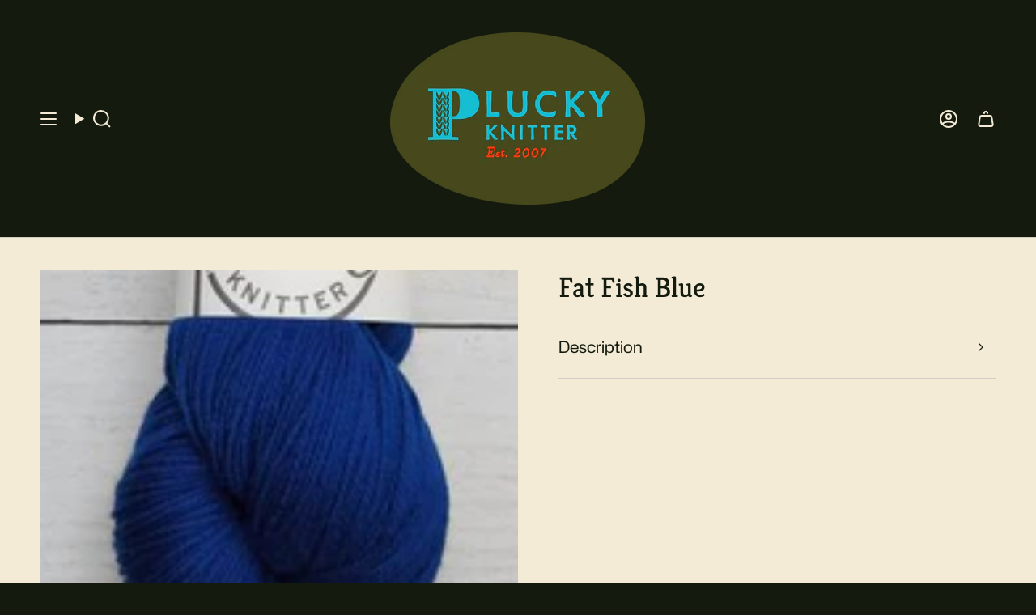

--- FILE ---
content_type: text/html; charset=utf-8
request_url: https://thepluckyknitter.com/products/fat-fish-blue?section_id=api-product-grid-item
body_size: 164
content:
<div id="shopify-section-api-product-grid-item" class="shopify-section">

<div data-api-content>
<div
    class="grid-item product-item  product-item--centered product-item--outer-text  "
    id="product-item--api-product-grid-item-1923940843609"
    data-grid-item
    
  >
    <div class="product-item__image" data-product-image>
      <a
        class="product-link"
        href="/products/fat-fish-blue"
        aria-label="Fat Fish Blue"
        data-product-link="/products/fat-fish-blue"
      ><div class="product-item__bg" data-product-image-default><figure class="image-wrapper image-wrapper--cover lazy-image lazy-image--backfill is-loading" style="--aspect-ratio: 1;" data-aos="img-in"
  data-aos-delay="||itemAnimationDelay||"
  data-aos-duration="800"
  data-aos-anchor="||itemAnimationAnchor||"
  data-aos-easing="ease-out-quart"><img src="//thepluckyknitter.com/cdn/shop/files/Fat_Fish_Blue.jpg?crop=center&amp;height=256&amp;v=1752070764&amp;width=256" alt="" width="256" height="256" loading="eager" srcset="//thepluckyknitter.com/cdn/shop/files/Fat_Fish_Blue.jpg?v=1752070764&amp;width=136 136w, //thepluckyknitter.com/cdn/shop/files/Fat_Fish_Blue.jpg?v=1752070764&amp;width=160 160w, //thepluckyknitter.com/cdn/shop/files/Fat_Fish_Blue.jpg?v=1752070764&amp;width=180 180w, //thepluckyknitter.com/cdn/shop/files/Fat_Fish_Blue.jpg?v=1752070764&amp;width=220 220w, //thepluckyknitter.com/cdn/shop/files/Fat_Fish_Blue.jpg?v=1752070764&amp;width=254 254w" sizes="500px" fetchpriority="high" class=" fit-cover is-loading ">
</figure>

&nbsp;</div></a>

      <div class="badge-box-container align--top-center body-medium"></div>
    </div>

    <div
      class="product-information"
      style="--swatch-size: var(--swatch-size-filters);"
      data-product-information
    >
      <div class="product-item__info body-small">
        <a class="product-link" href="/products/fat-fish-blue" data-product-link="/products/fat-fish-blue">
          <p class="product-item__title">Fat Fish Blue</p>

          <div class="product-item__price__holder"><div class="product-item__price" data-product-price>
<span class="price">
  
    <span class="new-price">
      

</span>
    
  
</span>

</div>
          </div>
        </a></div>
    </div>
  </div></div></div>